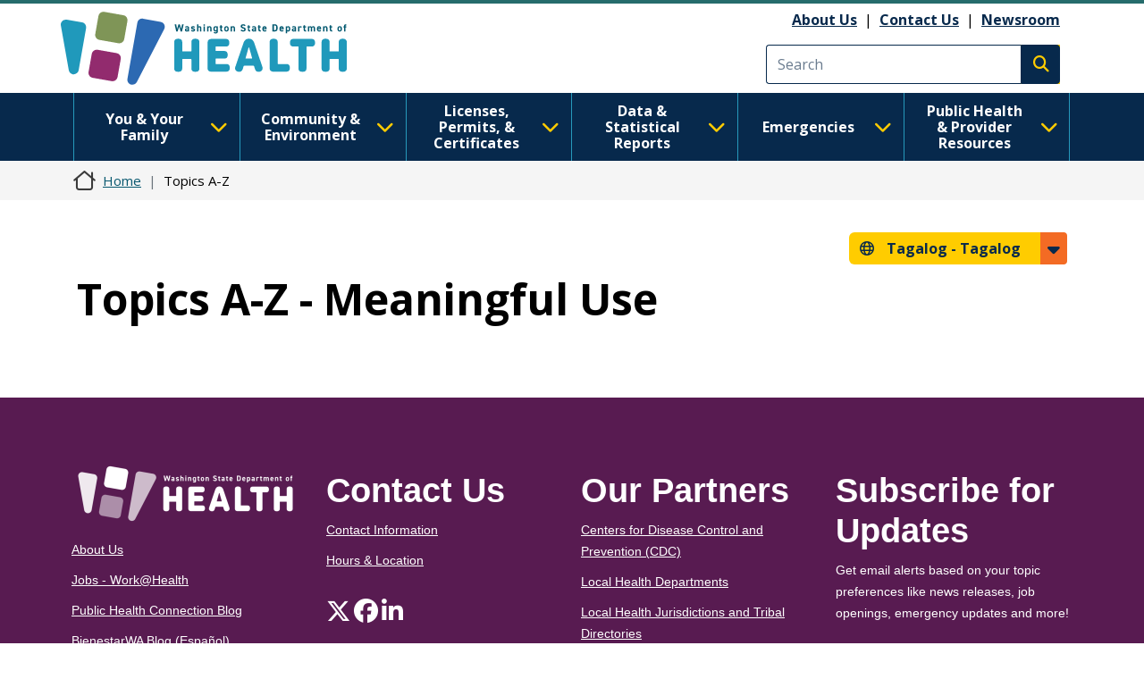

--- FILE ---
content_type: text/html; charset=UTF-8
request_url: https://doh.wa.gov/tl/about-us/topics-a-z/Meaningful%20Use
body_size: 15312
content:
<!DOCTYPE html>
<html lang="tl" dir="ltr" prefix="og: https://ogp.me/ns#">
  <head>
    <meta charset="utf-8" />
<link rel="canonical" href="https://doh.wa.gov/about-us/topics-a-z/Meaningful%20Use" />
<meta name="Generator" content="Drupal 10 (https://www.drupal.org)" />
<meta name="MobileOptimized" content="width" />
<meta name="HandheldFriendly" content="true" />
<meta name="viewport" content="width=device-width, initial-scale=1, shrink-to-fit=no" />
<meta http-equiv="x-ua-compatible" content="ie=edge" />
<link rel="icon" href="/sites/default/files/DOH-logo_favicon_16x16.png" type="image/png" />

    <title>Topics A-Z | Washington State Department of Health</title>
    <link rel="stylesheet" media="all" href="/modules/contrib/ajax_loader/css/throbber-general.css?t8s3r8" />
<link rel="stylesheet" media="all" href="/core/misc/components/progress.module.css?t8s3r8" />
<link rel="stylesheet" media="all" href="/core/misc/components/ajax-progress.module.css?t8s3r8" />
<link rel="stylesheet" media="all" href="/core/modules/system/css/components/align.module.css?t8s3r8" />
<link rel="stylesheet" media="all" href="/core/modules/system/css/components/fieldgroup.module.css?t8s3r8" />
<link rel="stylesheet" media="all" href="/core/modules/system/css/components/container-inline.module.css?t8s3r8" />
<link rel="stylesheet" media="all" href="/core/modules/system/css/components/clearfix.module.css?t8s3r8" />
<link rel="stylesheet" media="all" href="/core/modules/system/css/components/details.module.css?t8s3r8" />
<link rel="stylesheet" media="all" href="/core/modules/system/css/components/hidden.module.css?t8s3r8" />
<link rel="stylesheet" media="all" href="/core/modules/system/css/components/item-list.module.css?t8s3r8" />
<link rel="stylesheet" media="all" href="/core/modules/system/css/components/js.module.css?t8s3r8" />
<link rel="stylesheet" media="all" href="/core/modules/system/css/components/nowrap.module.css?t8s3r8" />
<link rel="stylesheet" media="all" href="/core/modules/system/css/components/position-container.module.css?t8s3r8" />
<link rel="stylesheet" media="all" href="/core/modules/system/css/components/reset-appearance.module.css?t8s3r8" />
<link rel="stylesheet" media="all" href="/core/modules/system/css/components/resize.module.css?t8s3r8" />
<link rel="stylesheet" media="all" href="/core/modules/system/css/components/system-status-counter.css?t8s3r8" />
<link rel="stylesheet" media="all" href="/core/modules/system/css/components/system-status-report-counters.css?t8s3r8" />
<link rel="stylesheet" media="all" href="/core/modules/system/css/components/system-status-report-general-info.css?t8s3r8" />
<link rel="stylesheet" media="all" href="/core/modules/system/css/components/tablesort.module.css?t8s3r8" />
<link rel="stylesheet" media="all" href="/core/modules/filter/css/filter.caption.css?t8s3r8" />
<link rel="stylesheet" media="all" href="/core/modules/media/css/filter.caption.css?t8s3r8" />
<link rel="stylesheet" media="all" href="/core/modules/views/css/views.module.css?t8s3r8" />
<link rel="stylesheet" media="all" href="/modules/contrib/ajax_loader/css/three-bounce.css?t8s3r8" />
<link rel="stylesheet" media="all" href="/modules/contrib/ckeditor_accordion/css/accordion.frontend.css?t8s3r8" />
<link rel="stylesheet" media="all" href="/modules/contrib/ckeditor_tabber/css/ckeditor-tabber.css?t8s3r8" />
<link rel="stylesheet" media="all" href="/libraries/fontawesome/css/all.min.css?t8s3r8" />
<link rel="stylesheet" media="all" href="/libraries/fontawesome/css/v4-shims.min.css?t8s3r8" />
<link rel="stylesheet" media="all" href="/themes/bootstrap_barrio/css/components/variables.css?t8s3r8" />
<link rel="stylesheet" media="all" href="/themes/bootstrap_barrio/css/components/user.css?t8s3r8" />
<link rel="stylesheet" media="all" href="/themes/bootstrap_barrio/css/components/progress.css?t8s3r8" />
<link rel="stylesheet" media="all" href="/themes/bootstrap_barrio/css/components/affix.css?t8s3r8" />
<link rel="stylesheet" media="all" href="/themes/bootstrap_barrio/css/components/book.css?t8s3r8" />
<link rel="stylesheet" media="all" href="/themes/bootstrap_barrio/css/components/contextual.css?t8s3r8" />
<link rel="stylesheet" media="all" href="/themes/bootstrap_barrio/css/components/feed-icon.css?t8s3r8" />
<link rel="stylesheet" media="all" href="/themes/bootstrap_barrio/css/components/field.css?t8s3r8" />
<link rel="stylesheet" media="all" href="/themes/bootstrap_barrio/css/components/header.css?t8s3r8" />
<link rel="stylesheet" media="all" href="/themes/bootstrap_barrio/css/components/help.css?t8s3r8" />
<link rel="stylesheet" media="all" href="/themes/bootstrap_barrio/css/components/icons.css?t8s3r8" />
<link rel="stylesheet" media="all" href="/themes/bootstrap_barrio/css/components/image-button.css?t8s3r8" />
<link rel="stylesheet" media="all" href="/themes/bootstrap_barrio/css/components/item-list.css?t8s3r8" />
<link rel="stylesheet" media="all" href="/themes/bootstrap_barrio/css/components/list-group.css?t8s3r8" />
<link rel="stylesheet" media="all" href="/themes/bootstrap_barrio/css/components/media.css?t8s3r8" />
<link rel="stylesheet" media="all" href="/themes/bootstrap_barrio/css/components/page.css?t8s3r8" />
<link rel="stylesheet" media="all" href="/themes/bootstrap_barrio/css/components/search-form.css?t8s3r8" />
<link rel="stylesheet" media="all" href="/themes/bootstrap_barrio/css/components/shortcut.css?t8s3r8" />
<link rel="stylesheet" media="all" href="/themes/bootstrap_barrio/css/components/sidebar.css?t8s3r8" />
<link rel="stylesheet" media="all" href="/themes/bootstrap_barrio/css/components/site-footer.css?t8s3r8" />
<link rel="stylesheet" media="all" href="/themes/bootstrap_barrio/css/components/skip-link.css?t8s3r8" />
<link rel="stylesheet" media="all" href="/themes/bootstrap_barrio/css/components/table.css?t8s3r8" />
<link rel="stylesheet" media="all" href="/themes/bootstrap_barrio/css/components/tabledrag.css?t8s3r8" />
<link rel="stylesheet" media="all" href="/themes/bootstrap_barrio/css/components/tableselect.css?t8s3r8" />
<link rel="stylesheet" media="all" href="/themes/bootstrap_barrio/css/components/tablesort-indicator.css?t8s3r8" />
<link rel="stylesheet" media="all" href="/themes/bootstrap_barrio/css/components/ui.widget.css?t8s3r8" />
<link rel="stylesheet" media="all" href="/themes/bootstrap_barrio/css/components/tabs.css?t8s3r8" />
<link rel="stylesheet" media="all" href="/themes/bootstrap_barrio/css/components/toolbar.css?t8s3r8" />
<link rel="stylesheet" media="all" href="/themes/bootstrap_barrio/css/components/vertical-tabs.css?t8s3r8" />
<link rel="stylesheet" media="all" href="/themes/bootstrap_barrio/css/components/views.css?t8s3r8" />
<link rel="stylesheet" media="all" href="/themes/bootstrap_barrio/css/components/webform.css?t8s3r8" />
<link rel="stylesheet" media="all" href="/themes/bootstrap_barrio/css/components/ui-dialog.css?t8s3r8" />
<link rel="stylesheet" media="all" href="//cdn.jsdelivr.net/npm/bootstrap@5.2.0/dist/css/bootstrap.min.css" />
<link rel="stylesheet" media="all" href="/themes/bootstrap_barrio/subtheme/css/style.css?t8s3r8" />
<link rel="stylesheet" media="all" href="/themes/bootstrap_barrio/subtheme/css/colors.css?t8s3r8" />
<link rel="stylesheet" media="all" href="/core/../themes/bootstrap_barrio/components/breadcrumb/breadcrumb.css?t8s3r8" />
<link rel="stylesheet" media="all" href="/themes/drupalbase_barrio/assets/css/bs-variables.css?t8s3r8" />
<link rel="stylesheet" media="all" href="/themes/drupalbase_barrio/assets/css/alert.css?t8s3r8" />
<link rel="stylesheet" media="all" href="/themes/drupalbase_barrio/assets/css/components.css?t8s3r8" />
<link rel="stylesheet" media="all" href="/themes/drupalbase_barrio/assets/css/navigation.css?t8s3r8" />
<link rel="stylesheet" media="all" href="/themes/drupalbase_barrio/assets/css/slideshow.css?t8s3r8" />
<link rel="stylesheet" media="all" href="/themes/drupalbase_barrio/assets/css/style.css?t8s3r8" />
<link rel="stylesheet" media="print" href="/themes/drupalbase_barrio/assets/css/print.css?t8s3r8" />
<link rel="stylesheet" media="all" href="https://fonts.googleapis.com/css?family=Open+Sans&amp;display=swap" />
<link rel="stylesheet" media="all" href="/themes/drupalbase_custom/assets/styles/alert.css?t8s3r8" />
<link rel="stylesheet" media="all" href="/themes/drupalbase_custom/assets/styles/components.css?t8s3r8" />
<link rel="stylesheet" media="all" href="/themes/drupalbase_custom/assets/styles/layout.css?t8s3r8" />
<link rel="stylesheet" media="all" href="/themes/drupalbase_custom/assets/styles/legacy.css?t8s3r8" />
<link rel="stylesheet" media="all" href="/themes/drupalbase_custom/assets/styles/global.css?t8s3r8" />
<link rel="stylesheet" media="all" href="/themes/drupalbase_custom/assets/styles/navigation.css?t8s3r8" />
<link rel="stylesheet" media="all" href="/themes/drupalbase_custom/assets/styles/print.css?t8s3r8" />
<link rel="stylesheet" media="all" href="/themes/drupalbase_custom/assets/styles/rtl.css?t8s3r8" />
<link rel="stylesheet" media="all" href="/themes/drupalbase_custom/assets/styles/style.css?t8s3r8" />
<link rel="stylesheet" media="all" href="https://fonts.googleapis.com/css2?family=Roboto:ital,wght@0,100;0,300;0,400;0,500;0,700;0,900;1,100;1,300;1,400;1,500;1,700;1,900&amp;display=swap" />
<link rel="stylesheet" media="all" href="https://fonts.googleapis.com/css2?family=Open+Sans:ital,wght@0,300;0,400;0,600;0,700;0,800;1,300;1,400;1,600;1,700;1,800&amp;display=swap" />
<link rel="stylesheet" media="all" href="https://fonts.googleapis.com/css2?family=Gayathri:wght@100;400;700&amp;display=swap" />
<link rel="stylesheet" media="all" href="https://fonts.googleapis.com/css2?family=Alegreya+Sans:ital,wght@0,100;0,300;0,400;0,500;0,700;0,800;0,900;1,100;1,300;1,400;1,500;1,700;1,800;1,900&amp;display=swap" />
<link rel="stylesheet" media="all" href="https://fonts.googleapis.com/css2?family=Quattrocento+Sans:ital,wght@0,400;0,700;1,400;1,700&amp;display=swap" />
<link rel="stylesheet" media="all" href="https://fonts.googleapis.com/css2?family=Josefin+Sans:ital,wght@0,300;0,400;0,700;1,700&amp;display=swap" />
<link rel="stylesheet" media="all" href="/themes/drupalbase_custom/assets/styles/horizontal_menu.css?t8s3r8" />
<link rel="stylesheet" media="print" href="/themes/bootstrap_barrio/css/print.css?t8s3r8" />

    <script type="application/json" data-drupal-selector="drupal-settings-json">{"path":{"baseUrl":"\/","pathPrefix":"tl\/","currentPath":"about-us\/topics-a-z\/Meaningful Use","currentPathIsAdmin":false,"isFront":false,"currentLanguage":"tl"},"pluralDelimiter":"\u0003","suppressDeprecationErrors":true,"ajaxPageState":{"libraries":"[base64]","theme":"drupalbase_custom","theme_token":null},"ajaxTrustedUrl":[],"gtm":{"tagId":null,"settings":{"data_layer":"dataLayer","include_classes":false,"allowlist_classes":"","blocklist_classes":"","include_environment":false,"environment_id":"","environment_token":""},"tagIds":["GTM-P33KPVK","GTM-T8C88VC2"]},"ajaxLoader":{"markup":"\u003Cdiv class=\u0022ajax-throbber sk-flow\u0022\u003E\n              \u003Cdiv class=\u0022sk-flow-dot\u0022\u003E\u003C\/div\u003E\n              \u003Cdiv class=\u0022sk-flow-dot\u0022\u003E\u003C\/div\u003E\n              \u003Cdiv class=\u0022sk-flow-dot\u0022\u003E\u003C\/div\u003E\n            \u003C\/div\u003E","hideAjaxMessage":false,"alwaysFullscreen":false,"throbberPosition":".ajax-loader-throbber"},"ckeditorAccordion":{"accordionStyle":{"collapseAll":1,"keepRowsOpen":null,"animateAccordionOpenAndClose":1,"openTabsWithHash":1,"allowHtmlInTitles":0}},"user":{"uid":0,"permissionsHash":"c24173488e03c109813e252d8f2cffe5be86a1cf56870527589099cdb0c6f947"}}</script>
<script src="/core/misc/drupalSettingsLoader.js?v=10.6.2"></script>
<script src="/modules/contrib/google_tag/js/gtm.js?t8s3r8"></script>

  </head>
  <body class="layout-no-sidebars page-view-topics-a-z page-node- path-about-us">
    <noscript><iframe src="https://www.googletagmanager.com/ns.html?id=GTM-P33KPVK"
                  height="0" width="0" style="display:none;visibility:hidden"></iframe></noscript>
<noscript><iframe src="https://www.googletagmanager.com/ns.html?id=GTM-T8C88VC2"
                  height="0" width="0" style="display:none;visibility:hidden"></iframe></noscript>

      <div class="dialog-off-canvas-main-canvas" data-off-canvas-main-canvas>
    <div id="page-wrapper">
  <div id="page">
    <header id="header" aria-label="Site header">
      <div style="height:0;">&nbsp;</div>
      <a href="#main-content" class="visually-hidden focusable skip-link">
        Skip to main content
      </a>
      <a id="skip-feedback" href="#" class="visually-hidden focusable skip-link">
        Skip to Feedback
      </a>
                      
                              <div class="header-wrapper">
            <div class="container">
              <div class="row justify-content-between">
                
                  <section class="row region region-header">
          <a href="/tl" title="Home" rel="home" class="navbar-brand">
              <img src="/themes/drupalbase_custom/assets/images/doh_logo_horizontal.svg" alt="Washington State Department of Health Logo" class="img-fluid d-inline-block align-top" />
          </a>
    <div id="block-utilitylinks" class="col-auto d-lg-flex align-items-center ms-auto d-none block-content-basic block block-block-content block-block-content249bf8a9-ac00-4568-a908-d690b89bbba5">
  
    
      <div class="content">
      
            <div class="clearfix text-formatted field field--name-body field--type-text-with-summary field--label-hidden field__item"><p><a data-entity-substitution="canonical" data-entity-type="node" data-entity-uuid="884befe7-6ff7-4de8-8879-99e9503bf19c" href="/about-us">About Us</a>&nbsp;&nbsp;|&nbsp;&nbsp;<a data-entity-substitution="canonical" data-entity-type="node" data-entity-uuid="a1a0da87-97b1-44ca-b41a-e233ba420696" href="/about-us/contact-us">Contact Us</a>&nbsp; |&nbsp;&nbsp;<a data-entity-substitution="canonical" data-entity-type="node" data-entity-uuid="a8ab0e51-dd46-42b7-87c8-2f148286ec9c" href="/newsroom">Newsroom</a></p></div>
      
    </div>
  </div>
<div class="search-block-form google-cse col-auto d-flex align-items-center justify-self-end block block-search block-search-form-block" data-drupal-selector="search-block-form" id="block-searchform" role="search" id="block-searchform">

        
                    
                <form action="/search/results" method="get" id="search-block-form" accept-charset="UTF-8" class="search-form search-block-form form-row">
            <div class="js-form-item js-form-type-search form-type-search js-form-item-keys form-item-keys form-no-label mb-3">
              <input title="Enter the terms you wish to search for." data-drupal-selector="edit-keys" type="search" id="edit-keys" name="keys" value="" size="15" maxlength="128" class="form-search form-control" placeholder="Search">
            </div>
            <div data-drupal-selector="edit-actions" class="form-actions js-form-wrapper form-wrapper mb-3" id="edit-actions">
              <button type="submit" id="edit-submit" value="Execute search" class="button js-form-submit form-submit btn btn-primary"><span class="visually-hidden">Execute search</span></button>
            </div>
        </form>
        
</div>
<script>

(function(){var g=function(g){

this.go=function(){var a=document.createElement("script");a.type="text/javascript";a.src=g;document.body&&document.body.appendChild(a)};

this.start=function(){var t=this;"complete"!==document.readyState?window.addEventListener?window.addEventListener("load",function(){t.go()},!1):window.attachEvent&&window.attachEvent("onload",function(){t.go()}):t.go()};};

try{(new g("https://zntlovy06r0dnlzor-watech2.siteintercept.qualtrics.com/SIE/?Q_ZID=ZN_tLOvY06R0DnLZoR")).start()}catch(i){}})();

</script><div id='ZN_tLOvY06R0DnLZoR'><!--DO NOT REMOVE-CONTENTS PLACED HERE--></div>

<!--END WEBSITE FEEDBACK SNIPPET-->

  </section>

                <button id="pmenu-toggle" class="d-lg-none" type="button" data-bs-toggle="collapse" data-bs-target="#mainnav" aria-controls="mainnav" aria-expanded="false" aria-label="Toggle navigation">
                        <span class="sr-only">Main Menu</span>
                    </button>
              </div>
            </div>
          </div>
                  </header>

                              <div class="nav-outer-wrapper">
          <div class="container">
            <div class="navbar navbar-expand-xl navbar-default container" id="navbar-main">
            <div class="navbar" id="navbar-top">
                              <div class="navbar-header">
                    <section class="row region region-navigation">
    <nav  id="block-drupalbase-custom-megamenu">
    
        

          
      <div id="primary-nav-bg"></div>
    <div id="primary-nav" class="navbar navbar-expand-lg navbar-light p-0">
      
      <div class="collapse navbar-collapse p-3 p-lg-0" id="mainnav">
        <button id="pnav-close" class="d-lg-none h1 float-end text-black"><i class="fa-solid fa-xmark"></i><span class="sr-only">close menu</span></button>          
        <div class="mcopy-search"></div>
        <ul class="clearfix navbar-nav flex-wrap">
                                  
            <li class="mb-0 dropdown first">
              <div class="borderbox d-none d-lg-block"></div>
                              <button  class="mb-0 dropdown first nav-link dropdown-toggle nav-link" type="button" data-bs-toggle="dropdown" aria-expanded="false" id="nav-you--your-family">
                  You &amp; Your Family <i class="fa-solid fa-chevron-down"></i>
                </button>
           
                                
                                                                
                                    
                    
                    
                                    
                    
                    
                                    
                    
                    
                                    
                    
                    
                                    
                                                                                        
                    
                                    
                    
                    
                                    
                    
                    
                                    
                    
                    
                                    
                                                                                        
                    
                                    
                    
                    
                                    
                    
                    
                                    
                    
                    
                                    
                                                                                        
                    
                                    
                    
                    
                                    
                    
                    
                                    
                    
                    
                                    
                                                                                        
                    
                                    
                    
                    
                                    
                    
                    
                                    
                    
                    
                                    
                                                                                        
                    
                                    
                    
                    
                                    
                    
                    
                                
                <ul class="dropdown-menu" aria-labelledby="nav-you--your-family">
                                                            
                    
                    
                                                                                                  <li class="grid">

                      <div style="grid-area: 1/1" class="d-flex flex-column pb-1 pb-lg-0 align-items-center mb-4">
                                                  <a  class="clearfix navbar-nav flex-wrap dropdown-item fw-bold more-link" href="/tl/node/8514"> See All You &amp; Your Family Topics  <span class="fontawesome-icon-inline">&nbsp;<span class="fa-arrow-right fa-solid"></span>&nbsp;</span></a>

                                                </div>
                  </li>
                                    <li>
                  <ul class="grid subnav-grid">
                    
                      <li style="grid-area: 1/1" class="d-flex flex-column pb-1 pb-lg-0 align-items-top">
                                                        
                          <a href="/tl/node/6731" class="dropdown-item" aria-current="" data-drupal-link-system-path="node/6731">Cannabis</a>
                        
                          
                      </li>

                      
                      
                      
                   

                    
                      <li style="grid-area: 2/1" class="d-flex flex-column pb-1 pb-lg-0 align-items-top">
                                                        
                          <a href="/tl/node/4835" class="dropdown-item" aria-current="" data-drupal-link-system-path="node/4835">Care-a-Van Mobile Health Services</a>
                        
                          
                      </li>

                      
                      
                      
                   

                    
                      <li style="grid-area: 3/1" class="d-flex flex-column pb-1 pb-lg-0 align-items-top">
                                                        
                          <a href="/tl/emergencies/covid-19" class="dropdown-item" aria-current="" data-drupal-link-system-path="node/8061">COVID-19</a>
                        
                          
                      </li>

                      
                      
                      
                   

                    
                      <li style="grid-area: 4/1" class="d-flex flex-column pb-1 pb-lg-0 align-items-top">
                                                        
                          <a href="/tl/node/6729" class="dropdown-item" aria-current="" data-drupal-link-system-path="node/6729">Disability Organizations</a>
                        
                          
                      </li>

                      
                      
                      
                   

                    
                      <li style="grid-area: 5/1" class="d-flex flex-column pb-1 pb-lg-0 align-items-top">
                                                        
                          <a href="/tl/node/5335" class="dropdown-item" aria-current="" data-drupal-link-system-path="node/5335">Drug User Health</a>
                        
                          
                      </li>

                      
                      
                                                                                                
                   

                    
                      <li style="grid-area: 1/2" class="d-flex flex-column pb-1 pb-lg-0 align-items-top">
                                                        
                          <a href="/tl/node/5983" class="dropdown-item" aria-current="" data-drupal-link-system-path="node/5983">Food Safety</a>
                        
                          
                      </li>

                      
                      
                      
                   

                    
                      <li style="grid-area: 2/2" class="d-flex flex-column pb-1 pb-lg-0 align-items-top">
                                                        
                          <a href="/tl/node/8623" class="dropdown-item" aria-current="" data-drupal-link-system-path="node/8623">Healthy Aging</a>
                        
                          
                      </li>

                      
                      
                      
                   

                    
                      <li style="grid-area: 3/2" class="d-flex flex-column pb-1 pb-lg-0 align-items-top">
                                                        
                          <a href="/tl/node/5482" class="dropdown-item" aria-current="" data-drupal-link-system-path="node/5482">Healthy Home</a>
                        
                          
                      </li>

                      
                      
                      
                   

                    
                      <li style="grid-area: 4/2" class="d-flex flex-column pb-1 pb-lg-0 align-items-top">
                                                        
                          <a href="/tl/node/8626" class="dropdown-item" aria-current="" data-drupal-link-system-path="node/8626">Illness and Disease</a>
                        
                          
                      </li>

                      
                      
                      
                   

                    
                      <li style="grid-area: 5/2" class="d-flex flex-column pb-1 pb-lg-0 align-items-top">
                                                        
                          <a href="/tl/node/9237" class="dropdown-item" aria-current="" data-drupal-link-system-path="node/9237">Immunization</a>
                        
                          
                      </li>

                      
                      
                                                                                                
                   

                    
                      <li style="grid-area: 1/3" class="d-flex flex-column pb-1 pb-lg-0 align-items-top">
                                                        
                          <a href="/tl/node/8934" class="dropdown-item" aria-current="" data-drupal-link-system-path="node/8934">Infants and Children</a>
                        
                          
                      </li>

                      
                      
                      
                   

                    
                      <li style="grid-area: 2/3" class="d-flex flex-column pb-1 pb-lg-0 align-items-top">
                                                        
                          <a href="/tl/node/8969" class="dropdown-item" aria-current="" data-drupal-link-system-path="node/8969">Injury and Violence Prevention</a>
                        
                          
                      </li>

                      
                      
                      
                   

                    
                      <li style="grid-area: 3/3" class="d-flex flex-column pb-1 pb-lg-0 align-items-top">
                                                        
                          <a href="/tl/node/12485" class="dropdown-item" aria-current="" data-drupal-link-system-path="node/12485">Lactation</a>
                        
                          
                      </li>

                      
                      
                      
                   

                    
                      <li style="grid-area: 4/3" class="d-flex flex-column pb-1 pb-lg-0 align-items-top">
                                                        
                          <a href="/tl/node/9020" class="dropdown-item" aria-current="" data-drupal-link-system-path="node/9020">Men&#039;s Health</a>
                        
                          
                      </li>

                      
                      
                      
                   

                    
                      <li style="grid-area: 5/3" class="d-flex flex-column pb-1 pb-lg-0 align-items-top">
                                                        
                          <a href="/tl/node/9022" class="dropdown-item" aria-current="" data-drupal-link-system-path="node/9022">Nutrition and Physical Activity</a>
                        
                          
                      </li>

                      
                      
                                                                                                
                   

                    
                      <li style="grid-area: 1/4" class="d-flex flex-column pb-1 pb-lg-0 align-items-top">
                                                        
                          <a href="/tl/node/9032" class="dropdown-item" aria-current="" data-drupal-link-system-path="node/9032">Oral Health</a>
                        
                          
                      </li>

                      
                      
                      
                   

                    
                      <li style="grid-area: 2/4" class="d-flex flex-column pb-1 pb-lg-0 align-items-top">
                                                        
                          <a href="/tl/node/9042" class="dropdown-item" aria-current="" data-drupal-link-system-path="node/9042">Poisoning and Drug Overdose</a>
                        
                          
                      </li>

                      
                      
                      
                   

                    
                      <li style="grid-area: 3/4" class="d-flex flex-column pb-1 pb-lg-0 align-items-top">
                                                        
                          <a href="/tl/node/8666" class="dropdown-item" aria-current="" data-drupal-link-system-path="node/8666">Sexual and Reproductive Health</a>
                        
                          
                      </li>

                      
                      
                      
                   

                    
                      <li style="grid-area: 4/4" class="d-flex flex-column pb-1 pb-lg-0 align-items-top">
                                                        
                          <a href="/tl/node/9076" class="dropdown-item" aria-current="" data-drupal-link-system-path="node/9076">Adolescents &amp; Young Adults</a>
                        
                          
                      </li>

                      
                      
                      
                   

                    
                      <li style="grid-area: 5/4" class="d-flex flex-column pb-1 pb-lg-0 align-items-top">
                                                        
                          <a href="/tl/node/9091" class="dropdown-item" aria-current="" data-drupal-link-system-path="node/9091">Tobacco</a>
                        
                          
                      </li>

                      
                      
                                                                                                
                   

                    
                      <li style="grid-area: 1/5" class="d-flex flex-column pb-1 pb-lg-0 align-items-top">
                                                        
                          <a href="/tl/node/12482" class="dropdown-item" aria-current="" data-drupal-link-system-path="node/12482">Watch Me Grow Washington</a>
                        
                          
                      </li>

                      
                      
                      
                   

                    
                      <li style="grid-area: 2/5" class="d-flex flex-column pb-1 pb-lg-0 align-items-top">
                                                        
                          <a href="/tl/node/9363" class="dropdown-item" aria-current="" data-drupal-link-system-path="node/9363">WIC</a>
                        
                          
                      </li>

                      
                      
                      
                   

                    
                      <li style="grid-area: 3/5" class="d-flex flex-column pb-1 pb-lg-0 align-items-top">
                                                        
                          <a href="/tl/node/9092" class="dropdown-item" aria-current="" data-drupal-link-system-path="node/9092">Women&#039;s Health</a>
                        
                          
                      </li>

                      
                      
                      
                   

                                      </ul>
                  </li>
                </ul>
              
                          </li>
                                  
            <li class="mb-0 dropdown">
              <div class="borderbox d-none d-lg-block"></div>
                              <button  class="mb-0 dropdown nav-link dropdown-toggle nav-link" type="button" data-bs-toggle="dropdown" aria-expanded="false" id="nav-community--environment">
                  Community &amp; Environment <i class="fa-solid fa-chevron-down"></i>
                </button>
           
                                
                                                                
                                    
                    
                    
                                    
                    
                    
                                    
                    
                    
                                    
                    
                    
                                    
                                                                                        
                    
                                    
                    
                    
                                    
                    
                    
                                    
                    
                    
                                    
                                                                                        
                    
                                    
                    
                    
                                    
                    
                    
                                    
                    
                    
                                    
                                                                                        
                    
                                    
                    
                    
                                    
                    
                    
                                    
                    
                    
                                    
                                                                                        
                    
                                    
                    
                    
                                
                <ul class="dropdown-menu" aria-labelledby="nav-community--environment">
                                                            
                    
                    
                                                                                                  <li class="grid">

                      <div style="grid-area: 1/1" class="d-flex flex-column pb-1 pb-lg-0 align-items-center mb-4">
                                                  <a  class="clearfix navbar-nav flex-wrap dropdown-item fw-bold more-link" href="/tl/node/8423"> See All Community &amp; Environment Topics  <span class="fontawesome-icon-inline">&nbsp;<span class="fa-arrow-right fa-solid"></span>&nbsp;</span></a>

                                                </div>
                  </li>
                                    <li>
                  <ul class="grid subnav-grid">
                    
                      <li style="grid-area: 1/1" class="d-flex flex-column pb-1 pb-lg-0 align-items-top">
                                                        
                          <a href="/tl/node/5714" class="dropdown-item" aria-current="" data-drupal-link-system-path="node/5714">Air Quality</a>
                        
                          
                      </li>

                      
                      
                      
                   

                    
                      <li style="grid-area: 2/1" class="d-flex flex-column pb-1 pb-lg-0 align-items-top">
                                                        
                          <a href="/tl/node/5467" class="dropdown-item" aria-current="" data-drupal-link-system-path="node/5467">Climate and Health</a>
                        
                          
                      </li>

                      
                      
                      
                   

                    
                      <li style="grid-area: 3/1" class="d-flex flex-column pb-1 pb-lg-0 align-items-top">
                                                        
                          <a href="/tl/node/5706" class="dropdown-item" aria-current="" data-drupal-link-system-path="node/5706">Contaminants</a>
                        
                          
                      </li>

                      
                      
                      
                   

                    
                      <li style="grid-area: 4/1" class="d-flex flex-column pb-1 pb-lg-0 align-items-top">
                                                        
                          <a href="/tl/node/5494" class="dropdown-item" aria-current="" data-drupal-link-system-path="node/5494">Drinking Water</a>
                        
                          
                      </li>

                      
                      
                      
                   

                    
                      <li style="grid-area: 5/1" class="d-flex flex-column pb-1 pb-lg-0 align-items-top">
                                                        
                          <a href="/tl/node/8660" class="dropdown-item" aria-current="" data-drupal-link-system-path="node/8660">Essentials for Childhood Initiative</a>
                        
                          
                      </li>

                      
                      
                                                                                                
                   

                    
                      <li style="grid-area: 1/2" class="d-flex flex-column pb-1 pb-lg-0 align-items-top">
                                                        
                          <a href="/tl/node/5727" class="dropdown-item" aria-current="" data-drupal-link-system-path="node/5727">Food</a>
                        
                          
                      </li>

                      
                      
                      
                   

                    
                      <li style="grid-area: 2/2" class="d-flex flex-column pb-1 pb-lg-0 align-items-top">
                                                        
                          <a href="/tl/node/8425" class="dropdown-item" aria-current="" data-drupal-link-system-path="node/8425">Health Equity</a>
                        
                          
                      </li>

                      
                      
                      
                   

                    
                      <li style="grid-area: 3/2" class="d-flex flex-column pb-1 pb-lg-0 align-items-top">
                                                        
                          <a href="/tl/node/31600" class="dropdown-item" aria-current="" data-drupal-link-system-path="node/31600">Higher Education</a>
                        
                          
                      </li>

                      
                      
                      
                   

                    
                      <li style="grid-area: 4/2" class="d-flex flex-column pb-1 pb-lg-0 align-items-top">
                                                        
                          <a href="/tl/node/6051" class="dropdown-item" aria-current="" data-drupal-link-system-path="node/6051">Noise</a>
                        
                          
                      </li>

                      
                      
                      
                   

                    
                      <li style="grid-area: 5/2" class="d-flex flex-column pb-1 pb-lg-0 align-items-top">
                                                        
                          <a href="/tl/node/6050" class="dropdown-item" aria-current="" data-drupal-link-system-path="node/6050">One Health</a>
                        
                          
                      </li>

                      
                      
                                                                                                
                   

                    
                      <li style="grid-area: 1/3" class="d-flex flex-column pb-1 pb-lg-0 align-items-top">
                                                        
                          <a href="/tl/node/8427" class="dropdown-item" aria-current="" data-drupal-link-system-path="node/8427">Opioids</a>
                        
                          
                      </li>

                      
                      
                      
                   

                    
                      <li style="grid-area: 2/3" class="d-flex flex-column pb-1 pb-lg-0 align-items-top">
                                                        
                          <a href="/tl/node/6052" class="dropdown-item" aria-current="" data-drupal-link-system-path="node/6052">Pests</a>
                        
                          
                      </li>

                      
                      
                      
                   

                    
                      <li style="grid-area: 3/3" class="d-flex flex-column pb-1 pb-lg-0 align-items-top">
                                                        
                          <a href="/tl/node/6109" class="dropdown-item" aria-current="" data-drupal-link-system-path="node/6109">Radiation</a>
                        
                          
                      </li>

                      
                      
                      
                   

                    
                      <li style="grid-area: 4/3" class="d-flex flex-column pb-1 pb-lg-0 align-items-top">
                                                        
                          <a href="/tl/node/5470" class="dropdown-item" aria-current="" data-drupal-link-system-path="node/5470">Schools</a>
                        
                          
                      </li>

                      
                      
                      
                   

                    
                      <li style="grid-area: 5/3" class="d-flex flex-column pb-1 pb-lg-0 align-items-top">
                                                        
                          <a href="/tl/node/5770" class="dropdown-item" aria-current="" data-drupal-link-system-path="node/5770">Shellfish</a>
                        
                          
                      </li>

                      
                      
                                                                                                
                   

                    
                      <li style="grid-area: 1/4" class="d-flex flex-column pb-1 pb-lg-0 align-items-top">
                                                        
                          <a href="/tl/node/5893" class="dropdown-item" aria-current="" data-drupal-link-system-path="node/5893">Wastewater Management</a>
                        
                          
                      </li>

                      
                      
                      
                   

                    
                      <li style="grid-area: 2/4" class="d-flex flex-column pb-1 pb-lg-0 align-items-top">
                                                        
                          <a href="/tl/node/5927" class="dropdown-item" aria-current="" data-drupal-link-system-path="node/5927">Water Recreation</a>
                        
                          
                      </li>

                      
                      
                      
                   

                    
                      <li style="grid-area: 3/4" class="d-flex flex-column pb-1 pb-lg-0 align-items-top">
                                                        
                          <a href="/tl/node/9087" class="dropdown-item" aria-current="" data-drupal-link-system-path="node/9087">Worksite Wellness</a>
                        
                          
                      </li>

                      
                      
                      
                   

                                      </ul>
                  </li>
                </ul>
              
                          </li>
                                  
            <li class="mb-0 dropdown">
              <div class="borderbox d-none d-lg-block"></div>
                              <button  class="mb-0 dropdown nav-link dropdown-toggle nav-link" type="button" data-bs-toggle="dropdown" aria-expanded="false" id="nav-licenses,-permits,--certificates">
                  Licenses, Permits, &amp; Certificates <i class="fa-solid fa-chevron-down"></i>
                </button>
           
                                
                                                                
                                    
                    
                    
                                    
                    
                    
                                    
                    
                    
                                    
                    
                    
                                    
                                                                                        
                    
                                    
                    
                    
                                    
                    
                    
                                    
                    
                    
                                    
                                                                                        
                    
                                    
                    
                    
                                
                <ul class="dropdown-menu" aria-labelledby="nav-licenses,-permits,--certificates">
                                                            
                    
                    
                                                                                                  <li class="grid">

                      <div style="grid-area: 1/1" class="d-flex flex-column pb-1 pb-lg-0 align-items-center mb-4">
                                                  <a  class="clearfix navbar-nav flex-wrap dropdown-item fw-bold more-link" href="/tl/node/7044"> See All Licenses, Permits, &amp; Certificates Topics  <span class="fontawesome-icon-inline">&nbsp;<span class="fa-arrow-right fa-solid"></span>&nbsp;</span></a>

                                                </div>
                  </li>
                                    <li>
                  <ul class="grid subnav-grid">
                    
                      <li style="grid-area: 1/1" class="d-flex flex-column pb-1 pb-lg-0 align-items-top">
                                                        
                          <a href="/tl/node/7048" class="dropdown-item" aria-current="" data-drupal-link-system-path="node/7048">Facilities - New, Renew or Update</a>
                        
                          
                      </li>

                      
                      
                      
                   

                    
                      <li style="grid-area: 2/1" class="d-flex flex-column pb-1 pb-lg-0 align-items-top">
                                                        
                          <a href="/tl/node/6949" class="dropdown-item" aria-current="" data-drupal-link-system-path="node/6949">File Complaint About Provider or Facility</a>
                        
                          
                      </li>

                      
                      
                      
                   

                    
                      <li style="grid-area: 3/1" class="d-flex flex-column pb-1 pb-lg-0 align-items-top">
                                                        
                          <a href="/tl/node/4956" class="dropdown-item" aria-current="" data-drupal-link-system-path="node/4956">Healthcare Enforcement and Licensing Management System (HELMS)</a>
                        
                          
                      </li>

                      
                      
                      
                   

                    
                      <li style="grid-area: 4/1" class="d-flex flex-column pb-1 pb-lg-0 align-items-top">
                                                        
                          <a href="/tl/node/6997" class="dropdown-item" aria-current="" data-drupal-link-system-path="node/6997">Healthcare Professional Credentialing Requirements</a>
                        
                          
                      </li>

                      
                      
                      
                   

                    
                      <li style="grid-area: 5/1" class="d-flex flex-column pb-1 pb-lg-0 align-items-top">
                                                        
                          <a href="https://wmc.wa.gov/" class="dropdown-item" aria-current="">Medical Commission</a>
                        
                          
                      </li>

                      
                      
                                                                                                
                   

                    
                      <li style="grid-area: 1/2" class="d-flex flex-column pb-1 pb-lg-0 align-items-top">
                                                        
                          <a href="https://nursing.wa.gov" class="dropdown-item" aria-current="">Board of Nursing</a>
                        
                          
                      </li>

                      
                      
                      
                   

                    
                      <li style="grid-area: 2/2" class="d-flex flex-column pb-1 pb-lg-0 align-items-top">
                                                        
                          <a href="/tl/node/4960" class="dropdown-item" aria-current="" data-drupal-link-system-path="node/4960">Professions - New, Renew or Update</a>
                        
                          
                      </li>

                      
                      
                      
                   

                    
                      <li style="grid-area: 3/2" class="d-flex flex-column pb-1 pb-lg-0 align-items-top">
                                                        
                          <a href="/tl/node/6726" class="dropdown-item" aria-current="" data-drupal-link-system-path="node/6726">Provider Credential Search</a>
                        
                          
                      </li>

                      
                      
                      
                   

                    
                      <li style="grid-area: 4/2" class="d-flex flex-column pb-1 pb-lg-0 align-items-top">
                                                        
                          <a href="/tl/node/7554" class="dropdown-item" aria-current="" data-drupal-link-system-path="node/7554">Veterans, Service Members and their Families</a>
                        
                          
                      </li>

                      
                      
                      
                   

                    
                      <li style="grid-area: 5/2" class="d-flex flex-column pb-1 pb-lg-0 align-items-top">
                                                        
                          <a href="/tl/node/9448" class="dropdown-item" aria-current="" data-drupal-link-system-path="node/9448">Vital Records</a>
                        
                          
                      </li>

                      
                      
                                                                                                
                   

                                      </ul>
                  </li>
                </ul>
              
                          </li>
                                  
            <li class="mb-0 dropdown">
              <div class="borderbox d-none d-lg-block"></div>
                              <button  class="mb-0 dropdown nav-link dropdown-toggle nav-link" type="button" data-bs-toggle="dropdown" aria-expanded="false" id="nav-data--statistical-reports">
                  Data &amp; Statistical Reports <i class="fa-solid fa-chevron-down"></i>
                </button>
           
                                
                                                                
                                    
                    
                    
                                    
                    
                    
                                    
                    
                    
                                    
                    
                    
                                    
                                                                                        
                    
                                    
                    
                    
                                    
                    
                    
                                    
                    
                    
                                    
                                                                                        
                    
                                    
                    
                    
                                    
                    
                    
                                
                <ul class="dropdown-menu dropdown-menu-end" aria-labelledby="nav-data--statistical-reports">
                                                            
                    
                    
                                                                                                  <li class="grid">

                      <div style="grid-area: 1/1" class="d-flex flex-column pb-1 pb-lg-0 align-items-center mb-4">
                                                  <a  class="clearfix navbar-nav flex-wrap dropdown-item fw-bold more-link" href="/tl/node/5082"> See All Data &amp; Statistical Reports Topics  <span class="fontawesome-icon-inline">&nbsp;<span class="fa-arrow-right fa-solid"></span>&nbsp;</span></a>

                                                </div>
                  </li>
                                    <li>
                  <ul class="grid subnav-grid">
                    
                      <li style="grid-area: 1/1" class="d-flex flex-column pb-1 pb-lg-0 align-items-top">
                                                        
                          <a href="/tl/node/8583" class="dropdown-item" aria-current="" data-drupal-link-system-path="node/8583">Data Guidelines</a>
                        
                          
                      </li>

                      
                      
                      
                   

                    
                      <li style="grid-area: 2/1" class="d-flex flex-column pb-1 pb-lg-0 align-items-top">
                                                        
                          <a href="/tl/node/5083" class="dropdown-item" aria-current="" data-drupal-link-system-path="node/5083">Data Systems</a>
                        
                          
                      </li>

                      
                      
                      
                   

                    
                      <li style="grid-area: 3/1" class="d-flex flex-column pb-1 pb-lg-0 align-items-top">
                                                        
                          <a href="/tl/node/5086" class="dropdown-item" aria-current="" data-drupal-link-system-path="node/5086">Data Topics A-Z</a>
                        
                          
                      </li>

                      
                      
                      
                   

                    
                      <li style="grid-area: 4/1" class="d-flex flex-column pb-1 pb-lg-0 align-items-top">
                                                        
                          <a href="/tl/node/8618" class="dropdown-item" aria-current="" data-drupal-link-system-path="node/8618">Diseases and Chronic Conditions</a>
                        
                          
                      </li>

                      
                      
                      
                   

                    
                      <li style="grid-area: 5/1" class="d-flex flex-column pb-1 pb-lg-0 align-items-top">
                                                        
                          <a href="/tl/node/5474" class="dropdown-item" aria-current="" data-drupal-link-system-path="node/5474">Environmental Health</a>
                        
                          
                      </li>

                      
                      
                                                                                                
                   

                    
                      <li style="grid-area: 1/2" class="d-flex flex-column pb-1 pb-lg-0 align-items-top">
                                                        
                          <a href="/tl/node/8620" class="dropdown-item" aria-current="" data-drupal-link-system-path="node/8620">Health Behaviors</a>
                        
                          
                      </li>

                      
                      
                      
                   

                    
                      <li style="grid-area: 2/2" class="d-flex flex-column pb-1 pb-lg-0 align-items-top">
                                                        
                          <a href="/tl/node/5245" class="dropdown-item" aria-current="" data-drupal-link-system-path="node/5245">Health Statistics</a>
                        
                          
                      </li>

                      
                      
                      
                   

                    
                      <li style="grid-area: 3/2" class="d-flex flex-column pb-1 pb-lg-0 align-items-top">
                                                        
                          <a href="/tl/node/5088" class="dropdown-item" aria-current="" data-drupal-link-system-path="node/5088">Healthcare in Washington</a>
                        
                          
                      </li>

                      
                      
                      
                   

                    
                      <li style="grid-area: 4/2" class="d-flex flex-column pb-1 pb-lg-0 align-items-top">
                                                        
                          <a href="/tl/node/5092" class="dropdown-item" aria-current="" data-drupal-link-system-path="node/5092">Injury Violence and Poisoning</a>
                        
                          
                      </li>

                      
                      
                      
                   

                    
                      <li style="grid-area: 5/2" class="d-flex flex-column pb-1 pb-lg-0 align-items-top">
                                                        
                          <a href="/tl/node/8467" class="dropdown-item" aria-current="" data-drupal-link-system-path="node/8467">State Health Assessment</a>
                        
                          
                      </li>

                      
                      
                                                                                                
                   

                    
                      <li style="grid-area: 1/3" class="d-flex flex-column pb-1 pb-lg-0 align-items-top">
                                                        
                          <a href="/tl/node/6256" class="dropdown-item" aria-current="" data-drupal-link-system-path="node/6256">Washington Tracking Network (WTN)</a>
                        
                          
                      </li>

                      
                      
                      
                   

                                      </ul>
                  </li>
                </ul>
              
                          </li>
                                  
            <li class="mb-0 dropdown">
              <div class="borderbox d-none d-lg-block"></div>
                              <button  class="mb-0 dropdown nav-link dropdown-toggle nav-link" type="button" data-bs-toggle="dropdown" aria-expanded="false" id="nav-emergencies">
                  Emergencies <i class="fa-solid fa-chevron-down"></i>
                </button>
           
                                
                                                                
                                    
                    
                    
                                    
                    
                    
                                    
                    
                    
                                    
                    
                    
                                    
                                                                                        
                    
                                
                <ul class="dropdown-menu dropdown-menu-end" aria-labelledby="nav-emergencies">
                                                            
                    
                    
                                                        <li class="grid">

                      <div style="grid-area: 1/1" class="d-flex flex-column pb-1 pb-lg-0 align-items-center mb-4">
                                                  <a  class="clearfix navbar-nav flex-wrap dropdown-item fw-bold more-link" href="/tl/node/6388"> See All Emergencies Topics  <span class="fontawesome-icon-inline">&nbsp;<span class="fa-arrow-right fa-solid"></span>&nbsp;</span></a>

                                                </div>
                  </li>
                                    <li>
                  <ul class="grid subnav-grid">
                    
                      <li style="grid-area: 1/1" class="d-flex flex-column pb-1 pb-lg-0 align-items-top">
                                                        
                          <a href="/tl/node/19940" class="dropdown-item" aria-current="" data-drupal-link-system-path="node/19940">Health and Safety Alerts</a>
                        
                          
                      </li>

                      
                      
                      
                   

                    
                      <li style="grid-area: 2/1" class="d-flex flex-column pb-1 pb-lg-0 align-items-top">
                                                        
                          <a href="/tl/node/6418" class="dropdown-item" aria-current="" data-drupal-link-system-path="node/6418">Emergency Contacts and Numbers</a>
                        
                          
                      </li>

                      
                      
                      
                   

                    
                      <li style="grid-area: 3/1" class="d-flex flex-column pb-1 pb-lg-0 align-items-top">
                                                        
                          <a href="/tl/node/6440" class="dropdown-item" aria-current="" data-drupal-link-system-path="node/6440">Floods</a>
                        
                          
                      </li>

                      
                      
                                                                                                
                   

                    
                      <li style="grid-area: 1/2" class="d-flex flex-column pb-1 pb-lg-0 align-items-top">
                                                        
                          <a href="/tl/node/6442" class="dropdown-item" aria-current="" data-drupal-link-system-path="node/6442">Power Outages</a>
                        
                          
                      </li>

                      
                      
                      
                   

                    
                      <li style="grid-area: 2/2" class="d-flex flex-column pb-1 pb-lg-0 align-items-top">
                                                        
                          <a href="/tl/node/6390" class="dropdown-item" aria-current="" data-drupal-link-system-path="node/6390">Be Prepared, Be Safe</a>
                        
                                                        <ul class="list-unstyled">
                              
                                                                <li class="fw-normal">
                                      <a href="/tl/node/6412" data-drupal-link-system-path="node/6412">Bioterrorism and Terrorism</a>
                                  </li>
                                                                <li class="fw-normal">
                                      <a href="/tl/node/6405" data-drupal-link-system-path="node/6405">Diseases</a>
                                  </li>
                                                                <li class="fw-normal">
                                      <a href="/tl/node/8470" data-drupal-link-system-path="node/8470">Emergency Information for Specific Groups</a>
                                  </li>
                                                                <li class="fw-normal">
                                      <a href="/tl/node/6422" data-drupal-link-system-path="node/6422">Get Ready for an Emergency</a>
                                  </li>
                                                                <li class="fw-normal">
                                      <a href="/tl/node/6434" data-drupal-link-system-path="node/6434">Severe Weather and Natural Disasters</a>
                                  </li>
                                                            </ul>
                          
                      </li>

                      
                      
                      
                   

                                      </ul>
                  </li>
                </ul>
              
                          </li>
                                  
            <li class="mb-0 dropdown last">
              <div class="borderbox d-none d-lg-block"></div>
                              <button  class="mb-0 dropdown last nav-link dropdown-toggle nav-link" type="button" data-bs-toggle="dropdown" aria-expanded="false" id="nav-public-health--provider-resources">
                  Public Health &amp; Provider Resources <i class="fa-solid fa-chevron-down"></i>
                </button>
           
                                
                                                                
                                    
                    
                    
                                    
                    
                    
                                    
                    
                    
                                    
                    
                    
                                    
                                                                                        
                    
                                    
                    
                    
                                    
                    
                    
                                    
                    
                    
                                    
                                                                                        
                    
                                    
                    
                    
                                    
                    
                    
                                    
                    
                    
                                    
                                                                                        
                    
                                
                <ul class="dropdown-menu dropdown-menu-end" aria-labelledby="nav-public-health--provider-resources">
                                                            
                    
                    
                                                                                                  <li class="grid">

                      <div style="grid-area: 1/1" class="d-flex flex-column pb-1 pb-lg-0 align-items-center mb-4">
                                                  <a  class="clearfix navbar-nav flex-wrap dropdown-item fw-bold more-link" href="/tl/node/8497"> See All Public Health &amp; Provider Resources Topics  <span class="fontawesome-icon-inline">&nbsp;<span class="fa-arrow-right fa-solid"></span>&nbsp;</span></a>

                                                </div>
                  </li>
                                    <li>
                  <ul class="grid subnav-grid">
                    
                      <li style="grid-area: 1/1" class="d-flex flex-column pb-1 pb-lg-0 align-items-top">
                                                        
                          <a href="/tl/node/8584" class="dropdown-item" aria-current="" data-drupal-link-system-path="node/8584">Clinical Laboratory Reporting</a>
                        
                          
                      </li>

                      
                      
                      
                   

                    
                      <li style="grid-area: 2/1" class="d-flex flex-column pb-1 pb-lg-0 align-items-top">
                                                        
                          <a href="/tl/node/6780" class="dropdown-item" aria-current="" data-drupal-link-system-path="node/6780">Emergency Medical Services (EMS) Systems</a>
                        
                          
                      </li>

                      
                      
                      
                   

                    
                      <li style="grid-area: 3/1" class="d-flex flex-column pb-1 pb-lg-0 align-items-top">
                                                        
                          <a href="/tl/node/6520" class="dropdown-item" aria-current="" data-drupal-link-system-path="node/6520">Emergency Preparedness</a>
                        
                          
                      </li>

                      
                      
                      
                   

                    
                      <li style="grid-area: 4/1" class="d-flex flex-column pb-1 pb-lg-0 align-items-top">
                                                        
                          <a href="/tl/node/7016" class="dropdown-item" aria-current="" data-drupal-link-system-path="node/7016">Healthcare Professions and Facilities</a>
                        
                          
                      </li>

                      
                      
                      
                   

                    
                      <li style="grid-area: 5/1" class="d-flex flex-column pb-1 pb-lg-0 align-items-top">
                                                        
                          <a href="/tl/node/8621" class="dropdown-item" aria-current="" data-drupal-link-system-path="node/8621">Lactation and Infant Feeding-Friendly Environments</a>
                        
                          
                      </li>

                      
                      
                                                                                                
                   

                    
                      <li style="grid-area: 1/2" class="d-flex flex-column pb-1 pb-lg-0 align-items-top">
                                                        
                          <a href="/tl/node/5154" class="dropdown-item" aria-current="" data-drupal-link-system-path="node/5154">Notifiable Conditions</a>
                        
                          
                      </li>

                      
                      
                      
                   

                    
                      <li style="grid-area: 2/2" class="d-flex flex-column pb-1 pb-lg-0 align-items-top">
                                                        
                          <a href="/tl/node/5397" class="dropdown-item" aria-current="" data-drupal-link-system-path="node/5397">Public Health Laboratories</a>
                        
                          
                      </li>

                      
                      
                      
                   

                    
                      <li style="grid-area: 3/2" class="d-flex flex-column pb-1 pb-lg-0 align-items-top">
                                                        
                          <a href="/tl/node/8504" class="dropdown-item" aria-current="" data-drupal-link-system-path="node/8504">Public Health System Resources and Services</a>
                        
                          
                      </li>

                      
                      
                      
                   

                    
                      <li style="grid-area: 4/2" class="d-flex flex-column pb-1 pb-lg-0 align-items-top">
                                                        
                          <a href="/tl/node/6834" class="dropdown-item" aria-current="" data-drupal-link-system-path="node/6834">Rural Health</a>
                        
                          
                      </li>

                      
                      
                      
                   

                    
                      <li style="grid-area: 5/2" class="d-flex flex-column pb-1 pb-lg-0 align-items-top">
                                                        
                          <a href="/tl/node/28576" class="dropdown-item" aria-current="" data-drupal-link-system-path="node/28576">Standing Orders</a>
                        
                          
                      </li>

                      
                      
                                                                                                
                   

                    
                      <li style="grid-area: 1/3" class="d-flex flex-column pb-1 pb-lg-0 align-items-top">
                                                        
                          <a href="/tl/node/6842" class="dropdown-item" aria-current="" data-drupal-link-system-path="node/6842">Telehealth</a>
                        
                          
                      </li>

                      
                      
                      
                   

                    
                      <li style="grid-area: 2/3" class="d-flex flex-column pb-1 pb-lg-0 align-items-top">
                                                        
                          <a href="/tl/node/7970" class="dropdown-item" aria-current="" data-drupal-link-system-path="node/7970">Tribal Public Health and Relations</a>
                        
                          
                      </li>

                      
                      
                      
                   

                    
                      <li style="grid-area: 3/3" class="d-flex flex-column pb-1 pb-lg-0 align-items-top">
                                                        
                          <a href="/tl/node/19793" class="dropdown-item" aria-current="" data-drupal-link-system-path="node/19793">Washington Health Alert Network</a>
                        
                          
                      </li>

                      
                      
                      
                   

                                      </ul>
                  </li>
                </ul>
              
                            <div class="borderbox d-none d-lg-block"></div>
                          </li>
          
        </ul>
        <div class="mcopy-nav"></div>
      </div>
      
    </div>
  




  </nav>
  </section>

                </div>
                            </div>
            
          </div>
        </div>
      </div>
        
    <div id="main">
            <div class="wrapper-inner-content">
      
       
        <div class="wrapper-content-top ">
          <div class="container">
            <div>
                <section class="row region region-content-top">
    <div id="block-forcerender" class="hidden d-none block-content-basic block block-block-content block-block-content1d4424c4-56d2-4608-be9b-eb8ad5ab3909">
  
    
      <div class="content">
      
            <div class="clearfix text-formatted field field--name-body field--type-text-with-summary field--label-hidden field__item"><p class="d-none">breadcrumb</p></div>
      
    </div>
  </div>
<div id="breadcrumb-main" class="col-xl-12 col-lg-12 col-md-12 col-sm-12 col-xs-12 block block-system block-system-breadcrumb-block">
  
    
      <div class="content">
      
  <nav role="navigation" aria-label="breadcrumb" style="">
  <ol class="breadcrumb">
            <li class="breadcrumb-item">
        <a href="/tl">Home</a>
      </li>
                <li class="breadcrumb-item active">
        Topics A-Z
      </li>
        </ol>
</nav>


    </div>
  </div>

  </section>

            </div>
          </div>
        </div>
      
      
                              <div id="main-wrapper" class="wrapper-content layout-main-wrapper clearfix">
              <div class="container">
          <div class="row row-offcanvas row-offcanvas-left clearfix">
                          <div id="main-content"  class="main-content col" id="content" role="main">
                  <section class="row region region-content">
    <div class="language-switcher-language-url block block-advanced-language-selector block-advanced-language-selector-block" id="block-drupalbase-custom-advancedlanguageselectorblock">
  
    
      <div class="content">
      
        
    <div class="advanced-language-selector"  >
    <div class="dropdown">
      <button class="active btn dropdown-toggle btn-primary" type="button" id="adv-languages-dropdown" data-bs-toggle="dropdown" aria-expanded="false">
        <span>
                
                                 Tagalog - <span lang="tl" >Tagalog</span>
              </span>
      </button>

      <ul class="dropdown-menu">
                            <li>
                      <a class="dropdown-item" href="/am/about-us/topics-a-z/Meaningful%20Use">
              <span>
                
                                 Amharic - <span lang="am" >አማርኛ</span>
              </span>
            </a>
          </li>
                            <li>
                      <a class="dropdown-item" href="/ar/about-us/topics-a-z/Meaningful%20Use">
              <span>
                
                                       Arabic - <span lang="ar" dir=rtl>العربية</span>
              </span>
            </a>
          </li>
                            <li>
                      <a class="dropdown-item" href="/hy/about-us/topics-a-z/Meaningful%20Use">
              <span>
                
                                 Armenian - <span lang="hy" >Հայերեն</span>
              </span>
            </a>
          </li>
                            <li>
                      <a class="dropdown-item" href="/bn/about-us/topics-a-z/Meaningful%20Use">
              <span>
                
                                 Bengali - <span lang="bn" >বাংলা</span>
              </span>
            </a>
          </li>
                            <li>
                      <a class="dropdown-item" href="/my/about-us/topics-a-z/Meaningful%20Use">
              <span>
                
                                 Burmese - <span lang="my" >ဗမာစကား</span>
              </span>
            </a>
          </li>
                            <li>
                      <a class="dropdown-item" href="/ca/about-us/topics-a-z/Meaningful%20Use">
              <span>
                
                                 Catalan - <span lang="ca" >Català</span>
              </span>
            </a>
          </li>
                            <li>
                      <a class="dropdown-item" href="/zh-hans/about-us/topics-a-z/Meaningful%20Use">
              <span>
                
                                 Chinese, Simplified - <span lang="zh-hans" >简体中文</span>
              </span>
            </a>
          </li>
                            <li>
                      <a class="dropdown-item" href="/zh-hant/about-us/topics-a-z/Meaningful%20Use">
              <span>
                
                                 Chinese, Traditional - <span lang="zh-hant" >繁體中文</span>
              </span>
            </a>
          </li>
                            <li>
                      <a class="dropdown-item" href="/chk/about-us/topics-a-z/Meaningful%20Use">
              <span>
                
                                 Chuukese - <span lang="chk" >Fosun Chuuk</span>
              </span>
            </a>
          </li>
                            <li>
                      <a class="dropdown-item" href="/prs/about-us/topics-a-z/Meaningful%20Use">
              <span>
                
                                       Dari - <span lang="prs" dir=rtl>دری</span>
              </span>
            </a>
          </li>
                            <li>
                      <a class="dropdown-item" href="/din/about-us/topics-a-z/Meaningful%20Use">
              <span>
                
                                   Dinka</span>
              </span>
            </a>
          </li>
                            <li>
                      <a class="dropdown-item" href="/about-us/topics-a-z/Meaningful%20Use">
              <span>
                
                                   English</span>
              </span>
            </a>
          </li>
                            <li>
                      <a class="dropdown-item" href="/fa/about-us/topics-a-z/Meaningful%20Use">
              <span>
                
                                       Farsi - <span lang="fa" dir=rtl>فارسی</span>
              </span>
            </a>
          </li>
                            <li>
                      <a class="dropdown-item" href="/fj/about-us/topics-a-z/Meaningful%20Use">
              <span>
                
                                 Fijian - <span lang="fj" >Vosa vakaviti</span>
              </span>
            </a>
          </li>
                            <li>
                      <a class="dropdown-item" href="/fr/about-us/topics-a-z/Meaningful%20Use">
              <span>
                
                                 Français - <span lang="fr" >Français</span>
              </span>
            </a>
          </li>
                            <li>
                      <a class="dropdown-item" href="/cab/about-us/topics-a-z/Meaningful%20Use">
              <span>
                
                                   Garifuna</span>
              </span>
            </a>
          </li>
                            <li>
                      <a class="dropdown-item" href="/de/about-us/topics-a-z/Meaningful%20Use">
              <span>
                
                                 Deutsch - <span lang="de" >Deutsch</span>
              </span>
            </a>
          </li>
                            <li>
                      <a class="dropdown-item" href="/gu/about-us/topics-a-z/Meaningful%20Use">
              <span>
                
                                 Gujarati - <span lang="gu" >ગુજરાતી</span>
              </span>
            </a>
          </li>
                            <li>
                      <a class="dropdown-item" href="/ht/about-us/topics-a-z/Meaningful%20Use">
              <span>
                
                                 Haitian Creole - <span lang="ht" >Kreyòl ayisyen</span>
              </span>
            </a>
          </li>
                            <li>
                      <a class="dropdown-item" href="/cnh/about-us/topics-a-z/Meaningful%20Use">
              <span>
                
                                   Hakha Chin</span>
              </span>
            </a>
          </li>
                            <li>
                      <a class="dropdown-item" href="/zh-Latn/about-us/topics-a-z/Meaningful%20Use">
              <span>
                
                                   Hanyu Pinyin</span>
              </span>
            </a>
          </li>
                            <li>
                      <a class="dropdown-item" href="/he/about-us/topics-a-z/Meaningful%20Use">
              <span>
                
                                       Hebrew - <span lang="he" dir=rtl>עברית</span>
              </span>
            </a>
          </li>
                            <li>
                      <a class="dropdown-item" href="/hi/about-us/topics-a-z/Meaningful%20Use">
              <span>
                
                                 Hindi - <span lang="hi" >हिन्दी</span>
              </span>
            </a>
          </li>
                            <li>
                      <a class="dropdown-item" href="/hmn/about-us/topics-a-z/Meaningful%20Use">
              <span>
                
                                 Hmong - <span lang="hmn" >Hmoob</span>
              </span>
            </a>
          </li>
                            <li>
                      <a class="dropdown-item" href="/id/about-us/topics-a-z/Meaningful%20Use">
              <span>
                
                                 Indonesian - <span lang="id" >Bahasa Indonesia</span>
              </span>
            </a>
          </li>
                            <li>
                      <a class="dropdown-item" href="/ja/about-us/topics-a-z/Meaningful%20Use">
              <span>
                
                                 Japanese - <span lang="ja" >日本語</span>
              </span>
            </a>
          </li>
                            <li>
                      <a class="dropdown-item" href="/kjb/about-us/topics-a-z/Meaningful%20Use">
              <span>
                
                                   Kanjobal</span>
              </span>
            </a>
          </li>
                            <li>
                      <a class="dropdown-item" href="/kar/about-us/topics-a-z/Meaningful%20Use">
              <span>
                
                                 Karen - <span lang="kar" >ကညီၤ</span>
              </span>
            </a>
          </li>
                            <li>
                      <a class="dropdown-item" href="/km/about-us/topics-a-z/Meaningful%20Use">
              <span>
                
                                 Khmer - <span lang="km" >ភាសាខ្មែរ</span>
              </span>
            </a>
          </li>
                            <li>
                      <a class="dropdown-item" href="/rw/about-us/topics-a-z/Meaningful%20Use">
              <span>
                
                                 Kinyarwanda - <span lang="rw" >Kinyarwanda</span>
              </span>
            </a>
          </li>
                            <li>
                      <a class="dropdown-item" href="/ko/about-us/topics-a-z/Meaningful%20Use">
              <span>
                
                                 Korean - <span lang="ko" >한국어</span>
              </span>
            </a>
          </li>
                            <li>
                      <a class="dropdown-item" href="/kos/about-us/topics-a-z/Meaningful%20Use">
              <span>
                
                                   Kosraean</span>
              </span>
            </a>
          </li>
                            <li>
                      <a class="dropdown-item" href="/lo/about-us/topics-a-z/Meaningful%20Use">
              <span>
                
                                 Lao - <span lang="lo" >ພາສາລາວ</span>
              </span>
            </a>
          </li>
                            <li>
                      <a class="dropdown-item" href="/ln/about-us/topics-a-z/Meaningful%20Use">
              <span>
                
                                   Lingala</span>
              </span>
            </a>
          </li>
                            <li>
                      <a class="dropdown-item" href="/mam/about-us/topics-a-z/Meaningful%20Use">
              <span>
                
                                 MAM - <span lang="mam" >Qyol Mam</span>
              </span>
            </a>
          </li>
                            <li>
                      <a class="dropdown-item" href="/ml/about-us/topics-a-z/Meaningful%20Use">
              <span>
                
                                 Malayalam - <span lang="ml" >മലയാളം</span>
              </span>
            </a>
          </li>
                            <li>
                      <a class="dropdown-item" href="/mr/about-us/topics-a-z/Meaningful%20Use">
              <span>
                
                                 Marathi - <span lang="mr" >मराठी</span>
              </span>
            </a>
          </li>
                            <li>
                      <a class="dropdown-item" href="/mh/about-us/topics-a-z/Meaningful%20Use">
              <span>
                
                                 Marshallese - <span lang="mh" >Kajin Ṃajōḷ</span>
              </span>
            </a>
          </li>
                            <li>
                      <a class="dropdown-item" href="/xtu/about-us/topics-a-z/Meaningful%20Use">
              <span>
                
                                 Mixtec - <span lang="xtu" >Ñuu savi</span>
              </span>
            </a>
          </li>
                            <li>
                      <a class="dropdown-item" href="/ne/about-us/topics-a-z/Meaningful%20Use">
              <span>
                
                                 Nepali - <span lang="ne" >नेपाली</span>
              </span>
            </a>
          </li>
                            <li>
                      <a class="dropdown-item" href="/nus/about-us/topics-a-z/Meaningful%20Use">
              <span>
                
                                   Nuer</span>
              </span>
            </a>
          </li>
                            <li>
                      <a class="dropdown-item" href="/om/about-us/topics-a-z/Meaningful%20Use">
              <span>
                
                                 Oromo - <span lang="om" >Oromiffa</span>
              </span>
            </a>
          </li>
                            <li>
                      <a class="dropdown-item" href="/pau/about-us/topics-a-z/Meaningful%20Use">
              <span>
                
                                 Palauan - <span lang="pau" >Tekoi er a Belau</span>
              </span>
            </a>
          </li>
                            <li>
                      <a class="dropdown-item" href="/ps/about-us/topics-a-z/Meaningful%20Use">
              <span>
                
                                       Pashto - <span lang="ps" dir=rtl>پښتو</span>
              </span>
            </a>
          </li>
                            <li>
                      <a class="dropdown-item" href="/pt-br/about-us/topics-a-z/Meaningful%20Use">
              <span>
                
                                 Portuguese, Brazil - <span lang="pt-br" >Português, Brasil</span>
              </span>
            </a>
          </li>
                            <li>
                      <a class="dropdown-item" href="/pa/about-us/topics-a-z/Meaningful%20Use">
              <span>
                
                                 Punjabi - <span lang="pa" >ਪੰਜਾਬੀ</span>
              </span>
            </a>
          </li>
                            <li>
                      <a class="dropdown-item" href="/tsz/about-us/topics-a-z/Meaningful%20Use">
              <span>
                
                                   Purhepecha</span>
              </span>
            </a>
          </li>
                            <li>
                      <a class="dropdown-item" href="/ro/about-us/topics-a-z/Meaningful%20Use">
              <span>
                
                                 Romanian - <span lang="ro" >Română</span>
              </span>
            </a>
          </li>
                            <li>
                      <a class="dropdown-item" href="/ru/about-us/topics-a-z/Meaningful%20Use">
              <span>
                
                                 Russian - <span lang="ru" >Русский</span>
              </span>
            </a>
          </li>
                            <li>
                      <a class="dropdown-item" href="/sm/about-us/topics-a-z/Meaningful%20Use">
              <span>
                
                                 Samoan - <span lang="sm" >Faa-Samoa</span>
              </span>
            </a>
          </li>
                            <li>
                      <a class="dropdown-item" href="/so/about-us/topics-a-z/Meaningful%20Use">
              <span>
                
                                 Somali - <span lang="so" >Af Soomaali</span>
              </span>
            </a>
          </li>
                            <li>
                      <a class="dropdown-item" href="/es/about-us/topics-a-z/Meaningful%20Use">
              <span>
                
                                 Español - <span lang="es" >Español</span>
              </span>
            </a>
          </li>
                            <li>
                      <a class="dropdown-item" href="/sw/about-us/topics-a-z/Meaningful%20Use">
              <span>
                
                                 Swahili - <span lang="sw" >Kiswahili</span>
              </span>
            </a>
          </li>
                            <li class="active">
                      <a class="dropdown-item" href="/tl/about-us/topics-a-z/Meaningful%20Use">
              <span>
                
                                 Tagalog - <span lang="tl" >Tagalog</span>
              </span>
            </a>
          </li>
                            <li>
                      <a class="dropdown-item" href="/ta/about-us/topics-a-z/Meaningful%20Use">
              <span>
                
                                 Tamil - <span lang="ta" >தமிழ்</span>
              </span>
            </a>
          </li>
                            <li>
                      <a class="dropdown-item" href="/te/about-us/topics-a-z/Meaningful%20Use">
              <span>
                
                                 Telugu - <span lang="te" >తెలుగు</span>
              </span>
            </a>
          </li>
                            <li>
                      <a class="dropdown-item" href="/th/about-us/topics-a-z/Meaningful%20Use">
              <span>
                
                                 Thai - <span lang="th" >ภาษาไทย</span>
              </span>
            </a>
          </li>
                            <li>
                      <a class="dropdown-item" href="/ti/about-us/topics-a-z/Meaningful%20Use">
              <span>
                
                                 Tigrinya - <span lang="ti" >ትግርኛ</span>
              </span>
            </a>
          </li>
                            <li>
                      <a class="dropdown-item" href="/to/about-us/topics-a-z/Meaningful%20Use">
              <span>
                
                                 Tonga - <span lang="to" >Lea fakaTonga</span>
              </span>
            </a>
          </li>
                            <li>
                      <a class="dropdown-item" href="/trs/about-us/topics-a-z/Meaningful%20Use">
              <span>
                
                                   Triqui</span>
              </span>
            </a>
          </li>
                            <li>
                      <a class="dropdown-item" href="/tr/about-us/topics-a-z/Meaningful%20Use">
              <span>
                
                                 Turkish - <span lang="tr" >Türkçe</span>
              </span>
            </a>
          </li>
                            <li>
                      <a class="dropdown-item" href="/uk/about-us/topics-a-z/Meaningful%20Use">
              <span>
                
                                 Ukrainian - <span lang="uk" >Українська</span>
              </span>
            </a>
          </li>
                            <li>
                      <a class="dropdown-item" href="/ur/about-us/topics-a-z/Meaningful%20Use">
              <span>
                
                                       Urdu - <span lang="ur" dir=rtl>اردو</span>
              </span>
            </a>
          </li>
                            <li>
                      <a class="dropdown-item" href="/vi/about-us/topics-a-z/Meaningful%20Use">
              <span>
                
                                 Vietnamese - <span lang="vi" >Tiếng Việt</span>
              </span>
            </a>
          </li>
                            <li>
                      <a class="dropdown-item" href="/zai/about-us/topics-a-z/Meaningful%20Use">
              <span>
                
                                   Zapoteco del Istmo</span>
              </span>
            </a>
          </li>
              </ul>
    </div>
  </div>
  


    </div>
  </div>
<div id="block-drupalbase-custom-page-title" class="col block block-core block-page-title-block">
  
    
      <div class="content">
      
      <h1 class="title">Topics A-Z - Meaningful Use </h1>
  

    </div>
  </div>
<div data-drupal-messages-fallback class="hidden"></div>
<div id="block-drupalbase-custom-content" class="block block-system block-system-main-block">
  
    
      <div class="content">
      <div class="views-element-container"><div class="view view-topics-a-z view-id-topics_a_z view-display-id-page_1 js-view-dom-id-4b2485b7c52b8e650803b7144a8b7158f8c51ef673c0150954fe0f0ee2d70611">
  
    
      
  
          </div>
</div>

    </div>
  </div>

  </section>

              </div>
                                  </div>
        </div>
      </div>
           
      
      
            </div>
        </div>

    <footer class="site-footer" aria-label="Footer">
                        <div class="wrapper-footer-top">
            <div class="container footer-top clearfix">      
                <section class="row region region-footer">
    <div id="block-footer1" class="col-12 col-sm-6 col-lg-3 d-none d-md-block block-content-basic block block-block-content block-block-content056b448f-d00e-4781-b2d6-5903107de9ee">
  
    
      <div class="content">
      
            <div class="clearfix text-formatted field field--name-body field--type-text-with-summary field--label-hidden field__item"><p>&nbsp;</p>

<div>
  
  
            <div class="field field--name-field-media-image field--type-image field--label-hidden field__item">  <img loading="lazy" src="/sites/default/files/styles/height_/public/2024-11-images/DOH%20logo_horizontal-reversed.png?itok=h6J2Mp5H&amp;uid=6972574b94523" width="255" height="75" alt="Washington State Department of Health Logo" class="image-style-height-">


</div>
      
</div>


<ul>
	<li><a data-entity-substitution="canonical" data-entity-type="node" data-entity-uuid="884befe7-6ff7-4de8-8879-99e9503bf19c" href="/about-us">About Us</a></li>
	<li><a data-entity-substitution="canonical" data-entity-type="node" data-entity-uuid="f6b67624-3652-4c13-8d35-efa72af4d5a5" href="/about-us/workhealth">Jobs - Work@Health</a></li>
	<li><a href="https://medium.com/wadepthealth">Public Health Connection Blog</a></li>
	<li><a href="https://medium.com/bienestarwa" lang="es">BienestarWA Blog (Español)</a></li>
	<li><a data-entity-substitution="canonical" data-entity-type="node" data-entity-uuid="93d3b8c1-8cd9-4720-917d-3187b629ced5" href="/about-us/public-records">Request Public Records</a></li>
	<li><a data-entity-substitution="canonical" data-entity-type="node" data-entity-uuid="99c4c6df-ad3e-4dec-bdb6-1449bce5ac04" href="/about-us/rulemaking">Rulemaking</a></li>
	<li><a data-entity-substitution="canonical" data-entity-type="node" data-entity-uuid="8f3bed1e-4e63-4285-9256-9e3d9ff8f316" href="/about-us/topics-a-z">Topics A-Z</a></li>
	<li><a href="/esp/" lang="es">Ver&nbsp;Contenido in Español</a></li>
</ul></div>
      
    </div>
  </div>
<div id="block-socialmedia" class="col-12 col-sm-6 col-lg-3 d-none d-md-block block-content-basic block block-block-content block-block-contentfd4295a8-3ee3-47d7-b537-4e495c95e104">
  
      <h2>Contact Us</h2>
    
      <div class="content">
      
            <div class="clearfix text-formatted field field--name-body field--type-text-with-summary field--label-hidden field__item"><ul>
	<li><a data-entity-substitution="canonical" data-entity-type="node" data-entity-uuid="a1a0da87-97b1-44ca-b41a-e233ba420696" href="/about-us/contact-us">Contact Information</a></li>
	<li><a data-entity-substitution="canonical" data-entity-type="node" data-entity-uuid="a4bca041-ee10-4515-b53f-541781961123" href="/about-us/contact-us/office-locations-and-hours">Hours &amp; Location</a></li>
</ul>

<div class="mt-5">
<p><a href="https://twitter.com/WADeptHealth"><span class="fontawesome-icon-inline"><span class="fa-2x fa-brand fa-x-twitter fab"></span><span class="sr-only">Twitter</span></span></a> <a href="https://www.facebook.com/WADeptHealth"><span class="fontawesome-icon-inline"><span class="fa-2x fa-facebook fab"></span><span class="sr-only">Facebook</span></span></a> <a href="https://www.linkedin.com/company/wadepthealth/"><span class="fontawesome-icon-inline"><span class="fa-2x fa-linkedin-in fab"></span><span class="sr-only">LinkedIn</span></span></a></p>

<p><a href="https://medium.com/wadepthealth"><span class="fontawesome-icon-inline"><span class="fa-2x fa-medium fab"></span><span class="sr-only">Medium</span></span></a> <a href="https://www.instagram.com/wadepthealth/"><span class="fontawesome-icon-inline"><span class="fa-2x fa-instagram fab"></span><span class="sr-only">Instagram</span></span></a> <a href="https://www.youtube.com/user/WADepartmentofHealth"><span class="fontawesome-icon-inline"><span class="fa-2x fa-youtube fab"></span><span class="sr-only">YouTube</span></span></a></p>
</div></div>
      
    </div>
  </div>
<div id="block-partners" class="col-12 col-sm-6 col-lg-3 d-none d-md-block block-content-basic block block-block-content block-block-content89c551cd-d521-48b8-9b40-342326070993">
  
      <h2>Our Partners</h2>
    
      <div class="content">
      
            <div class="clearfix text-formatted field field--name-body field--type-text-with-summary field--label-hidden field__item"><ul>
	<li><a href="http://cdc.gov/">Centers for Disease Control and Prevention (CDC)</a></li>
	<li><a data-entity-substitution="canonical" data-entity-type="node" data-entity-uuid="05867820-ffd0-4dc9-ae69-0ffca0ea369e" href="/about-us/washingtons-public-health-system/washington-state-local-health-jurisdictions">Local Health Departments</a></li>
	<li><a data-entity-substitution="canonical" data-entity-type="node" data-entity-uuid="987c88fc-dc06-44d5-bdb4-465adfec45d3" href="/public-health-provider-resources/public-health-system-resources-and-services/public-health-washington/local-public-health/lhj-and-tribal-directories">Local Health Jurisdictions and Tribal Directories</a></li>
	<li><a href="http://www.nwcphp.org/">Northwest Center for Public Health Practice</a></li>
	<li><a href="https://sboh.wa.gov/">State Board of Health</a></li>
	<li><a data-entity-substitution="canonical" data-entity-type="node" data-entity-uuid="53c7f895-9028-494e-9afa-bc2a5ad191e7" href="/about-us/partners">Other Partners</a></li>
</ul></div>
      
    </div>
  </div>
<div id="block-subscribeforupdates" class="col-12 col-sm-6 col-lg-3 d-none d-md-block block-content-basic block block-block-content block-block-content42638033-cdf7-48bf-aeaf-5cfba03164eb">
  
      <h2>Subscribe for Updates</h2>
    
      <div class="content">
      
            <div class="clearfix text-formatted field field--name-body field--type-text-with-summary field--label-hidden field__item"><p class="mb-5">Get email alerts based on your topic preferences like news releases, job openings, emergency updates and more!</p>

<p class="mb-5"><a class="btn btn-primary" href="https://public.govdelivery.com/accounts/WADOH/subscriber/new"><span class="text">Sign up for Updates From DOH</span></a></p>

<div>
  
  
  <div class="field field--name-field-media-image field--type-image field--label-visually_hidden">
    <div class="field__label visually-hidden">Image</div>
              <div class="field__item">  <img loading="lazy" src="/sites/default/files/styles/max_135_x_135/public/2024-03-images/HP2030-Champion-Badge.png?itok=IlZmgg4F&amp;uid=6971f4af626a3" width="135" height="135" alt="Healthy People 2030 Champion Badge" class="image-style-max-135-x-135">


</div>
          </div>

</div>
</div>
      
    </div>
  </div>
<div id="block-mobilefooter" class="d-md-none block-content-basic block block-block-content block-block-content96ce91d3-333d-4a52-a330-b03fb5482c2c">
  
    
      <div class="content">
      
            <div class="clearfix text-formatted field field--name-body field--type-text-with-summary field--label-hidden field__item"><dl class="ckeditor-accordion">
	<dt>Washington State Department of Health</dt>
	<dd>
	<ul>
		<li><a data-entity-substitution="canonical" data-entity-type="node" data-entity-uuid="884befe7-6ff7-4de8-8879-99e9503bf19c" href="/about-us">About us</a></li>
		<li><a data-entity-substitution="canonical" data-entity-type="node" data-entity-uuid="f6b67624-3652-4c13-8d35-efa72af4d5a5" href="/about-us/workhealth">Jobs - Work@Health</a></li>
		<li><a href="https://medium.com/wadepthealth">Public health connection blog</a></li>
		<li><a href="https://medium.com/bienestarwa">BienestarWA blog (español)</a></li>
		<li><a data-entity-substitution="canonical" data-entity-type="node" data-entity-uuid="93d3b8c1-8cd9-4720-917d-3187b629ced5" href="/about-us/public-records">Request public records</a></li>
		<li><a data-entity-substitution="canonical" data-entity-type="node" data-entity-uuid="99c4c6df-ad3e-4dec-bdb6-1449bce5ac04" href="/about-us/rulemaking">Rule Making</a></li>
		<li><a data-entity-substitution="canonical" data-entity-type="node" data-entity-uuid="8f3bed1e-4e63-4285-9256-9e3d9ff8f316" href="/about-us/topics-a-z">Topics A-Z</a></li>
		<li><a href="https://doh.wa.gov/esp">Ver contenido&nbsp;in Español</a></li>
	</ul>
	</dd>
	<dt>Contact Us</dt>
	<dd>
	<ul>
		<li><a data-entity-substitution="canonical" data-entity-type="node" data-entity-uuid="a1a0da87-97b1-44ca-b41a-e233ba420696" href="/about-us/contact-us">Contact information</a></li>
		<li><a data-entity-substitution="canonical" data-entity-type="node" data-entity-uuid="a4bca041-ee10-4515-b53f-541781961123" href="/about-us/contact-us/office-locations-and-hours">Hours &amp; location</a></li>
	</ul>

	<div class="mt-5">
	<p><a href="https://www.facebook.com/WADeptHealth"><span class="fontawesome-icon-inline"><span class="fa-2x fa-facebook fab"></span><span class="sr-only">Facebook</span></span></a> <a href="https://www.linkedin.com/company/wadepthealth/"><span class="fontawesome-icon-inline"><span class="fa-2x fa-linkedin-in fab"></span><span class="sr-only">LinkedIn</span></span></a> <a href="https://medium.com/wadepthealth"><span class="fontawesome-icon-inline"><span class="fa-2x fa-medium fab"></span><span class="sr-only">Medium</span></span></a></p>

	<p><a href="https://www.instagram.com/wadepthealth/"><span class="fontawesome-icon-inline"><span class="fa-2x fa-instagram fab"></span><span class="sr-only">Instagram</span></span></a> <a href="https://twitter.com/WADeptHealth"><span class="fontawesome-icon-inline"><span class="fa-2x fa-twitter fab"></span><span class="sr-only">Twitter</span></span></a> <a href="https://www.youtube.com/user/WADepartmentofHealth"><span class="fontawesome-icon-inline"><span class="fa-2x fa-youtube fab"></span><span class="sr-only">YouTube</span></span></a></p>
	</div>
	</dd>
	<dt>Our Partners</dt>
	<dd>
	<ul>
		<li><a href="http://cdc.gov/">Centers for Disease Control and Prevention (CDC)</a></li>
		<li><a data-entity-substitution="canonical" data-entity-type="node" data-entity-uuid="05867820-ffd0-4dc9-ae69-0ffca0ea369e" href="/about-us/washingtons-public-health-system/washington-state-local-health-jurisdictions">Local Health Departments</a></li>
		<li><a data-entity-substitution="canonical" data-entity-type="node" data-entity-uuid="987c88fc-dc06-44d5-bdb4-465adfec45d3" href="/public-health-provider-resources/public-health-system-resources-and-services/public-health-washington/local-public-health/lhj-and-tribal-directories">Local Health Jurisdictions and Tribal Directories</a></li>
		<li><a href="http://www.nwcphp.org/">Northwest Center for Public Health Practice</a></li>
		<li><a href="https://sboh.wa.gov/">State Board of Health</a></li>
		<li><a data-entity-substitution="canonical" data-entity-type="node" data-entity-uuid="53c7f895-9028-494e-9afa-bc2a5ad191e7" href="/about-us/partners">Other Partners</a></li>
	</ul>
	</dd>
	<dt>Subscribe for Updates</dt>
	<dd>
	<p>Get email alerts based on your topic preferences like news releases, job openings, emergency updates and more!</p>

	<p><a class="btn btn-primary" href="https://public.govdelivery.com/accounts/WADOH/subscriber/new"><span class="text">Sign up for updates from DOH</span></a></p>
	</dd>
</dl>

<div class="align-center">
  
  
  <div class="field field--name-field-media-image field--type-image field--label-visually_hidden">
    <div class="field__label visually-hidden">Image</div>
              <div class="field__item">  <img loading="lazy" src="/sites/default/files/styles/max_135_x_135/public/2024-03-images/HP2030-Champion-Badge.png?itok=IlZmgg4F&amp;uid=6970fd6af0c3b" width="135" height="135" alt="Healthy People 2030 Champion Badge" class="image-style-max-135-x-135">


</div>
          </div>

</div>
</div>
      
    </div>
  </div>

  </section>

            </div>
          </div>
                          <div class="wrapper-footer-bottom">
            <div class="container footer-bottom">
                <section class="row region region-footer-bottom">
    <div id="block-copyright" class="col-12 block-content-basic block block-block-content block-block-content89f91154-e9a9-45d2-a31c-51ea97610cb2">
  
    
      <div class="content">
      
            <div class="clearfix text-formatted field field--name-body field--type-text-with-summary field--label-hidden field__item"><p><a data-entity-substitution="canonical" data-entity-type="node" data-entity-uuid="1b2b8632-7446-46cc-9cf4-1beddf42bfcd" href="/about-us/privacy-and-copyright-information">Privacy Policy</a>&nbsp;&nbsp;| &nbsp;<a href="https://doh.wa.gov/about-us/contact-us#Altformat">Alternate Format Requests</a> &nbsp;| &nbsp;<a data-entity-substitution="canonical" data-entity-type="node" data-entity-uuid="d3f0636e-9de1-4223-af60-70429a3b740b" href="/about-us/notice-nondiscrimination">Notice of Nondiscrimination</a></p></div>
      
    </div>
  </div>

  </section>

            </div>
          </div>
                  </footer>
  </div>
</div>

  </div>

    
    <script src="/modules/contrib/jquery_once/lib/jquery_3.7.1_jquery.min.js?v=3.7.1"></script>
<script src="/core/assets/vendor/once/once.min.js?v=1.0.1"></script>
<script src="/core/misc/drupal.js?v=10.6.2"></script>
<script src="/core/misc/drupal.init.js?v=10.6.2"></script>
<script src="/core/assets/vendor/tabbable/index.umd.min.js?v=6.3.0"></script>
<script src="/core/misc/progress.js?v=10.6.2"></script>
<script src="/core/assets/vendor/loadjs/loadjs.min.js?v=4.3.0"></script>
<script src="/core/misc/debounce.js?v=10.6.2"></script>
<script src="/core/misc/announce.js?v=10.6.2"></script>
<script src="/core/misc/message.js?v=10.6.2"></script>
<script src="/themes/bootstrap_barrio/js/messages.js?t8s3r8"></script>
<script src="/core/misc/ajax.js?v=10.6.2"></script>
<script src="/modules/contrib/ajax_loader/js/ajax-throbber.js?v=1.x"></script>
<script src="/themes/bootstrap_barrio/js/barrio.js?v=10.6.2"></script>
<script src="//cdn.jsdelivr.net/npm/bootstrap@5.2.0/dist/js/bootstrap.bundle.min.js"></script>
<script src="/themes/bootstrap_barrio/subtheme/js/global.js?v=10.6.2"></script>
<script src="/modules/contrib/ckeditor_tabber/js/ckeditor-tabber.js?v=1.x"></script>
<script src="/themes/drupalbase_barrio/assets/js/drupalbase-ax-menu.js?t8s3r8"></script>
<script src="/themes/drupalbase_barrio/assets/js/bootstrap-carousel-custom.js?t8s3r8"></script>
<script src="/themes/drupalbase_barrio/assets/js/ckeditor-accordion-bootstrap-custom.js?t8s3r8"></script>
<script src="/themes/drupalbase_barrio/assets/js/drupalbase-ax-fixes.js?t8s3r8"></script>
<script src="/themes/drupalbase_custom/assets/js/bootstrap-accordion-custom.js?t8s3r8"></script>
<script src="/themes/drupalbase_custom/assets/js/breakpoints.js?t8s3r8"></script>
<script src="/themes/drupalbase_custom/assets/js/bootstrap-carousel-custom.js?t8s3r8"></script>
<script src="/themes/drupalbase_custom/assets/js/ckeditor-accordion-bootstrap-custom.js?t8s3r8"></script>
<script src="/themes/drupalbase_custom/assets/js/OptimizeCovidDashboard.js?t8s3r8"></script>
<script src="/themes/drupalbase_custom/assets/js/content-navbar.js?t8s3r8"></script>
<script src="/themes/drupalbase_custom/assets/js/content-submenu.js?t8s3r8"></script>
<script src="https://siteimproveanalytics.com/js/siteanalyze_6291959.js" async></script>
<script src="/themes/drupalbase_custom/assets/js/sidenav.js?t8s3r8"></script>
<script src="/libraries/countup.js/dist/countUp.umd.js?t8s3r8"></script>
<script src="/themes/drupalbase_custom/assets/js/homepage-countup.js?t8s3r8"></script>
<script src="/themes/drupalbase_custom/assets/js/primarynav.js?t8s3r8"></script>
<script src="/themes/drupalbase_custom/assets/js/advlangdrop-resize.js?t8s3r8"></script>
<script src="/themes/drupalbase_custom/assets/js/quickexitbtn.js?t8s3r8"></script>
<script src="/themes/drupalbase_custom/assets/js/qualtrics-ax.js?t8s3r8"></script>

  </body>
</html>
